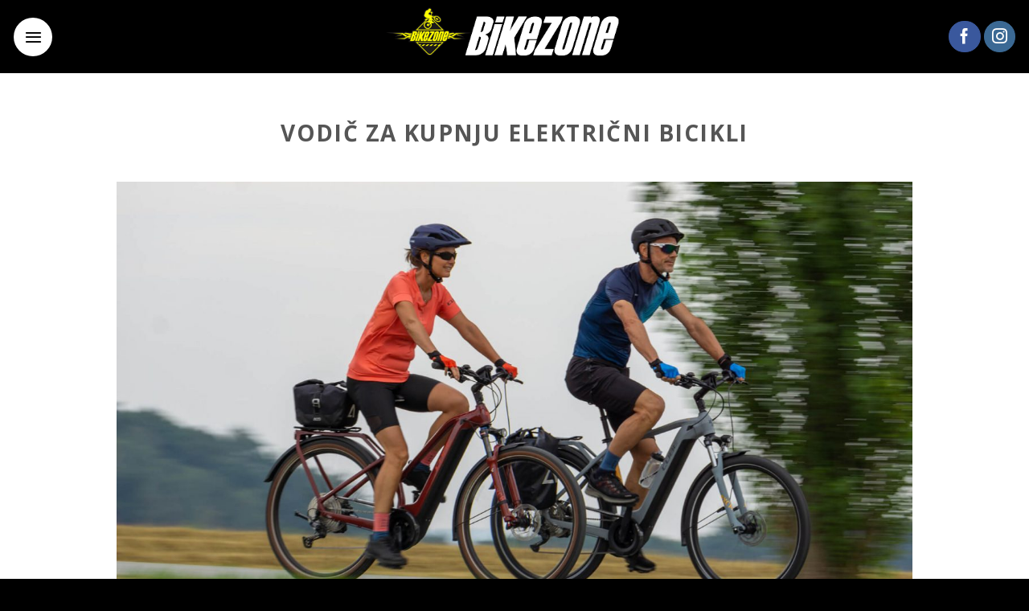

--- FILE ---
content_type: text/html; charset=UTF-8
request_url: https://bikezone.com.hr/vodic-elektricni-bicikli/
body_size: 76144
content:
<!DOCTYPE html>
<!--[if IE 9 ]> <html lang="en" class="ie9 loading-site no-js"> <![endif]-->
<!--[if IE 8 ]> <html lang="en" class="ie8 loading-site no-js"> <![endif]-->
<!--[if (gte IE 9)|!(IE)]><!--><html lang="en" class="loading-site no-js"> <!--<![endif]-->
<head>
	<meta charset="UTF-8" />
	<link rel="profile" href="http://gmpg.org/xfn/11" />
	<link rel="pingback" href="https://bikezone.com.hr/xmlrpc.php" />

	<script>(function(html){html.className = html.className.replace(/\bno-js\b/,'js')})(document.documentElement);</script>
<title>Vodič električni bicikli &#8211; BIKE ZONE &#8211; enjoy the ride</title>
<meta name='robots' content='max-image-preview:large' />
<meta name="viewport" content="width=device-width, initial-scale=1, maximum-scale=1" /><link rel='dns-prefetch' href='//fonts.googleapis.com' />
<link rel="alternate" type="application/rss+xml" title="BIKE ZONE - enjoy the ride &raquo; Feed" href="https://bikezone.com.hr/feed/" />
<link rel="alternate" title="oEmbed (JSON)" type="application/json+oembed" href="https://bikezone.com.hr/wp-json/oembed/1.0/embed?url=https%3A%2F%2Fbikezone.com.hr%2Fvodic-elektricni-bicikli%2F" />
<link rel="alternate" title="oEmbed (XML)" type="text/xml+oembed" href="https://bikezone.com.hr/wp-json/oembed/1.0/embed?url=https%3A%2F%2Fbikezone.com.hr%2Fvodic-elektricni-bicikli%2F&#038;format=xml" />
		<!-- This site uses the Google Analytics by MonsterInsights plugin v9.11.1 - Using Analytics tracking - https://www.monsterinsights.com/ -->
							<script src="//www.googletagmanager.com/gtag/js?id=G-HPNF5B8PVN"  data-cfasync="false" data-wpfc-render="false" type="text/javascript" async></script>
			<script data-cfasync="false" data-wpfc-render="false" type="text/javascript">
				var mi_version = '9.11.1';
				var mi_track_user = true;
				var mi_no_track_reason = '';
								var MonsterInsightsDefaultLocations = {"page_location":"https:\/\/bikezone.com.hr\/vodic-elektricni-bicikli\/"};
								if ( typeof MonsterInsightsPrivacyGuardFilter === 'function' ) {
					var MonsterInsightsLocations = (typeof MonsterInsightsExcludeQuery === 'object') ? MonsterInsightsPrivacyGuardFilter( MonsterInsightsExcludeQuery ) : MonsterInsightsPrivacyGuardFilter( MonsterInsightsDefaultLocations );
				} else {
					var MonsterInsightsLocations = (typeof MonsterInsightsExcludeQuery === 'object') ? MonsterInsightsExcludeQuery : MonsterInsightsDefaultLocations;
				}

								var disableStrs = [
										'ga-disable-G-HPNF5B8PVN',
									];

				/* Function to detect opted out users */
				function __gtagTrackerIsOptedOut() {
					for (var index = 0; index < disableStrs.length; index++) {
						if (document.cookie.indexOf(disableStrs[index] + '=true') > -1) {
							return true;
						}
					}

					return false;
				}

				/* Disable tracking if the opt-out cookie exists. */
				if (__gtagTrackerIsOptedOut()) {
					for (var index = 0; index < disableStrs.length; index++) {
						window[disableStrs[index]] = true;
					}
				}

				/* Opt-out function */
				function __gtagTrackerOptout() {
					for (var index = 0; index < disableStrs.length; index++) {
						document.cookie = disableStrs[index] + '=true; expires=Thu, 31 Dec 2099 23:59:59 UTC; path=/';
						window[disableStrs[index]] = true;
					}
				}

				if ('undefined' === typeof gaOptout) {
					function gaOptout() {
						__gtagTrackerOptout();
					}
				}
								window.dataLayer = window.dataLayer || [];

				window.MonsterInsightsDualTracker = {
					helpers: {},
					trackers: {},
				};
				if (mi_track_user) {
					function __gtagDataLayer() {
						dataLayer.push(arguments);
					}

					function __gtagTracker(type, name, parameters) {
						if (!parameters) {
							parameters = {};
						}

						if (parameters.send_to) {
							__gtagDataLayer.apply(null, arguments);
							return;
						}

						if (type === 'event') {
														parameters.send_to = monsterinsights_frontend.v4_id;
							var hookName = name;
							if (typeof parameters['event_category'] !== 'undefined') {
								hookName = parameters['event_category'] + ':' + name;
							}

							if (typeof MonsterInsightsDualTracker.trackers[hookName] !== 'undefined') {
								MonsterInsightsDualTracker.trackers[hookName](parameters);
							} else {
								__gtagDataLayer('event', name, parameters);
							}
							
						} else {
							__gtagDataLayer.apply(null, arguments);
						}
					}

					__gtagTracker('js', new Date());
					__gtagTracker('set', {
						'developer_id.dZGIzZG': true,
											});
					if ( MonsterInsightsLocations.page_location ) {
						__gtagTracker('set', MonsterInsightsLocations);
					}
										__gtagTracker('config', 'G-HPNF5B8PVN', {"forceSSL":"true","link_attribution":"true"} );
										window.gtag = __gtagTracker;										(function () {
						/* https://developers.google.com/analytics/devguides/collection/analyticsjs/ */
						/* ga and __gaTracker compatibility shim. */
						var noopfn = function () {
							return null;
						};
						var newtracker = function () {
							return new Tracker();
						};
						var Tracker = function () {
							return null;
						};
						var p = Tracker.prototype;
						p.get = noopfn;
						p.set = noopfn;
						p.send = function () {
							var args = Array.prototype.slice.call(arguments);
							args.unshift('send');
							__gaTracker.apply(null, args);
						};
						var __gaTracker = function () {
							var len = arguments.length;
							if (len === 0) {
								return;
							}
							var f = arguments[len - 1];
							if (typeof f !== 'object' || f === null || typeof f.hitCallback !== 'function') {
								if ('send' === arguments[0]) {
									var hitConverted, hitObject = false, action;
									if ('event' === arguments[1]) {
										if ('undefined' !== typeof arguments[3]) {
											hitObject = {
												'eventAction': arguments[3],
												'eventCategory': arguments[2],
												'eventLabel': arguments[4],
												'value': arguments[5] ? arguments[5] : 1,
											}
										}
									}
									if ('pageview' === arguments[1]) {
										if ('undefined' !== typeof arguments[2]) {
											hitObject = {
												'eventAction': 'page_view',
												'page_path': arguments[2],
											}
										}
									}
									if (typeof arguments[2] === 'object') {
										hitObject = arguments[2];
									}
									if (typeof arguments[5] === 'object') {
										Object.assign(hitObject, arguments[5]);
									}
									if ('undefined' !== typeof arguments[1].hitType) {
										hitObject = arguments[1];
										if ('pageview' === hitObject.hitType) {
											hitObject.eventAction = 'page_view';
										}
									}
									if (hitObject) {
										action = 'timing' === arguments[1].hitType ? 'timing_complete' : hitObject.eventAction;
										hitConverted = mapArgs(hitObject);
										__gtagTracker('event', action, hitConverted);
									}
								}
								return;
							}

							function mapArgs(args) {
								var arg, hit = {};
								var gaMap = {
									'eventCategory': 'event_category',
									'eventAction': 'event_action',
									'eventLabel': 'event_label',
									'eventValue': 'event_value',
									'nonInteraction': 'non_interaction',
									'timingCategory': 'event_category',
									'timingVar': 'name',
									'timingValue': 'value',
									'timingLabel': 'event_label',
									'page': 'page_path',
									'location': 'page_location',
									'title': 'page_title',
									'referrer' : 'page_referrer',
								};
								for (arg in args) {
																		if (!(!args.hasOwnProperty(arg) || !gaMap.hasOwnProperty(arg))) {
										hit[gaMap[arg]] = args[arg];
									} else {
										hit[arg] = args[arg];
									}
								}
								return hit;
							}

							try {
								f.hitCallback();
							} catch (ex) {
							}
						};
						__gaTracker.create = newtracker;
						__gaTracker.getByName = newtracker;
						__gaTracker.getAll = function () {
							return [];
						};
						__gaTracker.remove = noopfn;
						__gaTracker.loaded = true;
						window['__gaTracker'] = __gaTracker;
					})();
									} else {
										console.log("");
					(function () {
						function __gtagTracker() {
							return null;
						}

						window['__gtagTracker'] = __gtagTracker;
						window['gtag'] = __gtagTracker;
					})();
									}
			</script>
							<!-- / Google Analytics by MonsterInsights -->
		<style id='wp-img-auto-sizes-contain-inline-css' type='text/css'>
img:is([sizes=auto i],[sizes^="auto," i]){contain-intrinsic-size:3000px 1500px}
/*# sourceURL=wp-img-auto-sizes-contain-inline-css */
</style>
<style id='wp-emoji-styles-inline-css' type='text/css'>

	img.wp-smiley, img.emoji {
		display: inline !important;
		border: none !important;
		box-shadow: none !important;
		height: 1em !important;
		width: 1em !important;
		margin: 0 0.07em !important;
		vertical-align: -0.1em !important;
		background: none !important;
		padding: 0 !important;
	}
/*# sourceURL=wp-emoji-styles-inline-css */
</style>
<style id='wp-block-library-inline-css' type='text/css'>
:root{--wp-block-synced-color:#7a00df;--wp-block-synced-color--rgb:122,0,223;--wp-bound-block-color:var(--wp-block-synced-color);--wp-editor-canvas-background:#ddd;--wp-admin-theme-color:#007cba;--wp-admin-theme-color--rgb:0,124,186;--wp-admin-theme-color-darker-10:#006ba1;--wp-admin-theme-color-darker-10--rgb:0,107,160.5;--wp-admin-theme-color-darker-20:#005a87;--wp-admin-theme-color-darker-20--rgb:0,90,135;--wp-admin-border-width-focus:2px}@media (min-resolution:192dpi){:root{--wp-admin-border-width-focus:1.5px}}.wp-element-button{cursor:pointer}:root .has-very-light-gray-background-color{background-color:#eee}:root .has-very-dark-gray-background-color{background-color:#313131}:root .has-very-light-gray-color{color:#eee}:root .has-very-dark-gray-color{color:#313131}:root .has-vivid-green-cyan-to-vivid-cyan-blue-gradient-background{background:linear-gradient(135deg,#00d084,#0693e3)}:root .has-purple-crush-gradient-background{background:linear-gradient(135deg,#34e2e4,#4721fb 50%,#ab1dfe)}:root .has-hazy-dawn-gradient-background{background:linear-gradient(135deg,#faaca8,#dad0ec)}:root .has-subdued-olive-gradient-background{background:linear-gradient(135deg,#fafae1,#67a671)}:root .has-atomic-cream-gradient-background{background:linear-gradient(135deg,#fdd79a,#004a59)}:root .has-nightshade-gradient-background{background:linear-gradient(135deg,#330968,#31cdcf)}:root .has-midnight-gradient-background{background:linear-gradient(135deg,#020381,#2874fc)}:root{--wp--preset--font-size--normal:16px;--wp--preset--font-size--huge:42px}.has-regular-font-size{font-size:1em}.has-larger-font-size{font-size:2.625em}.has-normal-font-size{font-size:var(--wp--preset--font-size--normal)}.has-huge-font-size{font-size:var(--wp--preset--font-size--huge)}.has-text-align-center{text-align:center}.has-text-align-left{text-align:left}.has-text-align-right{text-align:right}.has-fit-text{white-space:nowrap!important}#end-resizable-editor-section{display:none}.aligncenter{clear:both}.items-justified-left{justify-content:flex-start}.items-justified-center{justify-content:center}.items-justified-right{justify-content:flex-end}.items-justified-space-between{justify-content:space-between}.screen-reader-text{border:0;clip-path:inset(50%);height:1px;margin:-1px;overflow:hidden;padding:0;position:absolute;width:1px;word-wrap:normal!important}.screen-reader-text:focus{background-color:#ddd;clip-path:none;color:#444;display:block;font-size:1em;height:auto;left:5px;line-height:normal;padding:15px 23px 14px;text-decoration:none;top:5px;width:auto;z-index:100000}html :where(.has-border-color){border-style:solid}html :where([style*=border-top-color]){border-top-style:solid}html :where([style*=border-right-color]){border-right-style:solid}html :where([style*=border-bottom-color]){border-bottom-style:solid}html :where([style*=border-left-color]){border-left-style:solid}html :where([style*=border-width]){border-style:solid}html :where([style*=border-top-width]){border-top-style:solid}html :where([style*=border-right-width]){border-right-style:solid}html :where([style*=border-bottom-width]){border-bottom-style:solid}html :where([style*=border-left-width]){border-left-style:solid}html :where(img[class*=wp-image-]){height:auto;max-width:100%}:where(figure){margin:0 0 1em}html :where(.is-position-sticky){--wp-admin--admin-bar--position-offset:var(--wp-admin--admin-bar--height,0px)}@media screen and (max-width:600px){html :where(.is-position-sticky){--wp-admin--admin-bar--position-offset:0px}}

/*# sourceURL=wp-block-library-inline-css */
</style><style id='global-styles-inline-css' type='text/css'>
:root{--wp--preset--aspect-ratio--square: 1;--wp--preset--aspect-ratio--4-3: 4/3;--wp--preset--aspect-ratio--3-4: 3/4;--wp--preset--aspect-ratio--3-2: 3/2;--wp--preset--aspect-ratio--2-3: 2/3;--wp--preset--aspect-ratio--16-9: 16/9;--wp--preset--aspect-ratio--9-16: 9/16;--wp--preset--color--black: #000000;--wp--preset--color--cyan-bluish-gray: #abb8c3;--wp--preset--color--white: #ffffff;--wp--preset--color--pale-pink: #f78da7;--wp--preset--color--vivid-red: #cf2e2e;--wp--preset--color--luminous-vivid-orange: #ff6900;--wp--preset--color--luminous-vivid-amber: #fcb900;--wp--preset--color--light-green-cyan: #7bdcb5;--wp--preset--color--vivid-green-cyan: #00d084;--wp--preset--color--pale-cyan-blue: #8ed1fc;--wp--preset--color--vivid-cyan-blue: #0693e3;--wp--preset--color--vivid-purple: #9b51e0;--wp--preset--gradient--vivid-cyan-blue-to-vivid-purple: linear-gradient(135deg,rgb(6,147,227) 0%,rgb(155,81,224) 100%);--wp--preset--gradient--light-green-cyan-to-vivid-green-cyan: linear-gradient(135deg,rgb(122,220,180) 0%,rgb(0,208,130) 100%);--wp--preset--gradient--luminous-vivid-amber-to-luminous-vivid-orange: linear-gradient(135deg,rgb(252,185,0) 0%,rgb(255,105,0) 100%);--wp--preset--gradient--luminous-vivid-orange-to-vivid-red: linear-gradient(135deg,rgb(255,105,0) 0%,rgb(207,46,46) 100%);--wp--preset--gradient--very-light-gray-to-cyan-bluish-gray: linear-gradient(135deg,rgb(238,238,238) 0%,rgb(169,184,195) 100%);--wp--preset--gradient--cool-to-warm-spectrum: linear-gradient(135deg,rgb(74,234,220) 0%,rgb(151,120,209) 20%,rgb(207,42,186) 40%,rgb(238,44,130) 60%,rgb(251,105,98) 80%,rgb(254,248,76) 100%);--wp--preset--gradient--blush-light-purple: linear-gradient(135deg,rgb(255,206,236) 0%,rgb(152,150,240) 100%);--wp--preset--gradient--blush-bordeaux: linear-gradient(135deg,rgb(254,205,165) 0%,rgb(254,45,45) 50%,rgb(107,0,62) 100%);--wp--preset--gradient--luminous-dusk: linear-gradient(135deg,rgb(255,203,112) 0%,rgb(199,81,192) 50%,rgb(65,88,208) 100%);--wp--preset--gradient--pale-ocean: linear-gradient(135deg,rgb(255,245,203) 0%,rgb(182,227,212) 50%,rgb(51,167,181) 100%);--wp--preset--gradient--electric-grass: linear-gradient(135deg,rgb(202,248,128) 0%,rgb(113,206,126) 100%);--wp--preset--gradient--midnight: linear-gradient(135deg,rgb(2,3,129) 0%,rgb(40,116,252) 100%);--wp--preset--font-size--small: 13px;--wp--preset--font-size--medium: 20px;--wp--preset--font-size--large: 36px;--wp--preset--font-size--x-large: 42px;--wp--preset--spacing--20: 0.44rem;--wp--preset--spacing--30: 0.67rem;--wp--preset--spacing--40: 1rem;--wp--preset--spacing--50: 1.5rem;--wp--preset--spacing--60: 2.25rem;--wp--preset--spacing--70: 3.38rem;--wp--preset--spacing--80: 5.06rem;--wp--preset--shadow--natural: 6px 6px 9px rgba(0, 0, 0, 0.2);--wp--preset--shadow--deep: 12px 12px 50px rgba(0, 0, 0, 0.4);--wp--preset--shadow--sharp: 6px 6px 0px rgba(0, 0, 0, 0.2);--wp--preset--shadow--outlined: 6px 6px 0px -3px rgb(255, 255, 255), 6px 6px rgb(0, 0, 0);--wp--preset--shadow--crisp: 6px 6px 0px rgb(0, 0, 0);}:where(.is-layout-flex){gap: 0.5em;}:where(.is-layout-grid){gap: 0.5em;}body .is-layout-flex{display: flex;}.is-layout-flex{flex-wrap: wrap;align-items: center;}.is-layout-flex > :is(*, div){margin: 0;}body .is-layout-grid{display: grid;}.is-layout-grid > :is(*, div){margin: 0;}:where(.wp-block-columns.is-layout-flex){gap: 2em;}:where(.wp-block-columns.is-layout-grid){gap: 2em;}:where(.wp-block-post-template.is-layout-flex){gap: 1.25em;}:where(.wp-block-post-template.is-layout-grid){gap: 1.25em;}.has-black-color{color: var(--wp--preset--color--black) !important;}.has-cyan-bluish-gray-color{color: var(--wp--preset--color--cyan-bluish-gray) !important;}.has-white-color{color: var(--wp--preset--color--white) !important;}.has-pale-pink-color{color: var(--wp--preset--color--pale-pink) !important;}.has-vivid-red-color{color: var(--wp--preset--color--vivid-red) !important;}.has-luminous-vivid-orange-color{color: var(--wp--preset--color--luminous-vivid-orange) !important;}.has-luminous-vivid-amber-color{color: var(--wp--preset--color--luminous-vivid-amber) !important;}.has-light-green-cyan-color{color: var(--wp--preset--color--light-green-cyan) !important;}.has-vivid-green-cyan-color{color: var(--wp--preset--color--vivid-green-cyan) !important;}.has-pale-cyan-blue-color{color: var(--wp--preset--color--pale-cyan-blue) !important;}.has-vivid-cyan-blue-color{color: var(--wp--preset--color--vivid-cyan-blue) !important;}.has-vivid-purple-color{color: var(--wp--preset--color--vivid-purple) !important;}.has-black-background-color{background-color: var(--wp--preset--color--black) !important;}.has-cyan-bluish-gray-background-color{background-color: var(--wp--preset--color--cyan-bluish-gray) !important;}.has-white-background-color{background-color: var(--wp--preset--color--white) !important;}.has-pale-pink-background-color{background-color: var(--wp--preset--color--pale-pink) !important;}.has-vivid-red-background-color{background-color: var(--wp--preset--color--vivid-red) !important;}.has-luminous-vivid-orange-background-color{background-color: var(--wp--preset--color--luminous-vivid-orange) !important;}.has-luminous-vivid-amber-background-color{background-color: var(--wp--preset--color--luminous-vivid-amber) !important;}.has-light-green-cyan-background-color{background-color: var(--wp--preset--color--light-green-cyan) !important;}.has-vivid-green-cyan-background-color{background-color: var(--wp--preset--color--vivid-green-cyan) !important;}.has-pale-cyan-blue-background-color{background-color: var(--wp--preset--color--pale-cyan-blue) !important;}.has-vivid-cyan-blue-background-color{background-color: var(--wp--preset--color--vivid-cyan-blue) !important;}.has-vivid-purple-background-color{background-color: var(--wp--preset--color--vivid-purple) !important;}.has-black-border-color{border-color: var(--wp--preset--color--black) !important;}.has-cyan-bluish-gray-border-color{border-color: var(--wp--preset--color--cyan-bluish-gray) !important;}.has-white-border-color{border-color: var(--wp--preset--color--white) !important;}.has-pale-pink-border-color{border-color: var(--wp--preset--color--pale-pink) !important;}.has-vivid-red-border-color{border-color: var(--wp--preset--color--vivid-red) !important;}.has-luminous-vivid-orange-border-color{border-color: var(--wp--preset--color--luminous-vivid-orange) !important;}.has-luminous-vivid-amber-border-color{border-color: var(--wp--preset--color--luminous-vivid-amber) !important;}.has-light-green-cyan-border-color{border-color: var(--wp--preset--color--light-green-cyan) !important;}.has-vivid-green-cyan-border-color{border-color: var(--wp--preset--color--vivid-green-cyan) !important;}.has-pale-cyan-blue-border-color{border-color: var(--wp--preset--color--pale-cyan-blue) !important;}.has-vivid-cyan-blue-border-color{border-color: var(--wp--preset--color--vivid-cyan-blue) !important;}.has-vivid-purple-border-color{border-color: var(--wp--preset--color--vivid-purple) !important;}.has-vivid-cyan-blue-to-vivid-purple-gradient-background{background: var(--wp--preset--gradient--vivid-cyan-blue-to-vivid-purple) !important;}.has-light-green-cyan-to-vivid-green-cyan-gradient-background{background: var(--wp--preset--gradient--light-green-cyan-to-vivid-green-cyan) !important;}.has-luminous-vivid-amber-to-luminous-vivid-orange-gradient-background{background: var(--wp--preset--gradient--luminous-vivid-amber-to-luminous-vivid-orange) !important;}.has-luminous-vivid-orange-to-vivid-red-gradient-background{background: var(--wp--preset--gradient--luminous-vivid-orange-to-vivid-red) !important;}.has-very-light-gray-to-cyan-bluish-gray-gradient-background{background: var(--wp--preset--gradient--very-light-gray-to-cyan-bluish-gray) !important;}.has-cool-to-warm-spectrum-gradient-background{background: var(--wp--preset--gradient--cool-to-warm-spectrum) !important;}.has-blush-light-purple-gradient-background{background: var(--wp--preset--gradient--blush-light-purple) !important;}.has-blush-bordeaux-gradient-background{background: var(--wp--preset--gradient--blush-bordeaux) !important;}.has-luminous-dusk-gradient-background{background: var(--wp--preset--gradient--luminous-dusk) !important;}.has-pale-ocean-gradient-background{background: var(--wp--preset--gradient--pale-ocean) !important;}.has-electric-grass-gradient-background{background: var(--wp--preset--gradient--electric-grass) !important;}.has-midnight-gradient-background{background: var(--wp--preset--gradient--midnight) !important;}.has-small-font-size{font-size: var(--wp--preset--font-size--small) !important;}.has-medium-font-size{font-size: var(--wp--preset--font-size--medium) !important;}.has-large-font-size{font-size: var(--wp--preset--font-size--large) !important;}.has-x-large-font-size{font-size: var(--wp--preset--font-size--x-large) !important;}
/*# sourceURL=global-styles-inline-css */
</style>

<style id='classic-theme-styles-inline-css' type='text/css'>
/*! This file is auto-generated */
.wp-block-button__link{color:#fff;background-color:#32373c;border-radius:9999px;box-shadow:none;text-decoration:none;padding:calc(.667em + 2px) calc(1.333em + 2px);font-size:1.125em}.wp-block-file__button{background:#32373c;color:#fff;text-decoration:none}
/*# sourceURL=/wp-includes/css/classic-themes.min.css */
</style>
<link rel='stylesheet' id='flatsome-icons-css' href='https://bikezone.com.hr/wp-content/themes/flatsome/assets/css/fl-icons.css?ver=3.12' type='text/css' media='all' />
<link rel='stylesheet' id='flatsome-main-css' href='https://bikezone.com.hr/wp-content/themes/flatsome/assets/css/flatsome.css?ver=3.13.3' type='text/css' media='all' />
<link rel='stylesheet' id='flatsome-style-css' href='https://bikezone.com.hr/wp-content/themes/flatsome/style.css?ver=3.13.3' type='text/css' media='all' />
<link rel='stylesheet' id='flatsome-googlefonts-css' href='//fonts.googleapis.com/css?family=Open+Sans%3Aregular%2C700%2Cregular%2C700%7CDancing+Script%3Aregular%2C400&#038;display=swap&#038;ver=3.9' type='text/css' media='all' />
<script type="text/javascript" src="https://bikezone.com.hr/wp-content/plugins/google-analytics-for-wordpress/assets/js/frontend-gtag.min.js?ver=9.11.1" id="monsterinsights-frontend-script-js" async="async" data-wp-strategy="async"></script>
<script data-cfasync="false" data-wpfc-render="false" type="text/javascript" id='monsterinsights-frontend-script-js-extra'>/* <![CDATA[ */
var monsterinsights_frontend = {"js_events_tracking":"true","download_extensions":"doc,pdf,ppt,zip,xls,docx,pptx,xlsx","inbound_paths":"[{\"path\":\"\\\/go\\\/\",\"label\":\"affiliate\"},{\"path\":\"\\\/recommend\\\/\",\"label\":\"affiliate\"}]","home_url":"https:\/\/bikezone.com.hr","hash_tracking":"false","v4_id":"G-HPNF5B8PVN"};/* ]]> */
</script>
<script type="text/javascript" src="https://bikezone.com.hr/wp-includes/js/jquery/jquery.min.js?ver=3.7.1" id="jquery-core-js"></script>
<script type="text/javascript" src="https://bikezone.com.hr/wp-includes/js/jquery/jquery-migrate.min.js?ver=3.4.1" id="jquery-migrate-js"></script>
<link rel="https://api.w.org/" href="https://bikezone.com.hr/wp-json/" /><link rel="alternate" title="JSON" type="application/json" href="https://bikezone.com.hr/wp-json/wp/v2/pages/5919" /><link rel="EditURI" type="application/rsd+xml" title="RSD" href="https://bikezone.com.hr/xmlrpc.php?rsd" />
<meta name="generator" content="WordPress 6.9" />
<link rel="canonical" href="https://bikezone.com.hr/vodic-elektricni-bicikli/" />
<link rel='shortlink' href='https://bikezone.com.hr/?p=5919' />
<style>.bg{opacity: 0; transition: opacity 1s; -webkit-transition: opacity 1s;} .bg-loaded{opacity: 1;}</style><!--[if IE]><link rel="stylesheet" type="text/css" href="https://bikezone.com.hr/wp-content/themes/flatsome/assets/css/ie-fallback.css"><script src="//cdnjs.cloudflare.com/ajax/libs/html5shiv/3.6.1/html5shiv.js"></script><script>var head = document.getElementsByTagName('head')[0],style = document.createElement('style');style.type = 'text/css';style.styleSheet.cssText = ':before,:after{content:none !important';head.appendChild(style);setTimeout(function(){head.removeChild(style);}, 0);</script><script src="https://bikezone.com.hr/wp-content/themes/flatsome/assets/libs/ie-flexibility.js"></script><![endif]--><link rel="icon" href="https://bikezone.com.hr/wp-content/uploads/2021/04/cropped-cropped-iko-32x32.png" sizes="32x32" />
<link rel="icon" href="https://bikezone.com.hr/wp-content/uploads/2021/04/cropped-cropped-iko-192x192.png" sizes="192x192" />
<link rel="apple-touch-icon" href="https://bikezone.com.hr/wp-content/uploads/2021/04/cropped-cropped-iko-180x180.png" />
<meta name="msapplication-TileImage" content="https://bikezone.com.hr/wp-content/uploads/2021/04/cropped-cropped-iko-270x270.png" />
<style id="custom-css" type="text/css">:root {--primary-color: #000000;}.header-main{height: 91px}#logo img{max-height: 91px}#logo{width:346px;}.header-bottom{min-height: 10px}.header-top{min-height: 20px}.transparent .header-main{height: 265px}.transparent #logo img{max-height: 265px}.has-transparent + .page-title:first-of-type,.has-transparent + #main > .page-title,.has-transparent + #main > div > .page-title,.has-transparent + #main .page-header-wrapper:first-of-type .page-title{padding-top: 265px;}.header.show-on-scroll,.stuck .header-main{height:125px!important}.stuck #logo img{max-height: 125px!important}.search-form{ width: 100%;}.header-bg-color, .header-wrapper {background-color: #000000}.header-bottom {background-color: #f1f1f1}.top-bar-nav > li > a{line-height: 25px }.header-main .nav > li > a{line-height: 26px }.stuck .header-main .nav > li > a{line-height: 46px }.header-bottom-nav > li > a{line-height: 16px }@media (max-width: 549px) {.header-main{height: 120px}#logo img{max-height: 120px}}.nav-dropdown{border-radius:3px}.nav-dropdown{font-size:100%}/* Color */.accordion-title.active, .has-icon-bg .icon .icon-inner,.logo a, .primary.is-underline, .primary.is-link, .badge-outline .badge-inner, .nav-outline > li.active> a,.nav-outline >li.active > a, .cart-icon strong,[data-color='primary'], .is-outline.primary{color: #000000;}/* Color !important */[data-text-color="primary"]{color: #000000!important;}/* Background Color */[data-text-bg="primary"]{background-color: #000000;}/* Background */.scroll-to-bullets a,.featured-title, .label-new.menu-item > a:after, .nav-pagination > li > .current,.nav-pagination > li > span:hover,.nav-pagination > li > a:hover,.has-hover:hover .badge-outline .badge-inner,button[type="submit"], .button.wc-forward:not(.checkout):not(.checkout-button), .button.submit-button, .button.primary:not(.is-outline),.featured-table .title,.is-outline:hover, .has-icon:hover .icon-label,.nav-dropdown-bold .nav-column li > a:hover, .nav-dropdown.nav-dropdown-bold > li > a:hover, .nav-dropdown-bold.dark .nav-column li > a:hover, .nav-dropdown.nav-dropdown-bold.dark > li > a:hover, .is-outline:hover, .tagcloud a:hover,.grid-tools a, input[type='submit']:not(.is-form), .box-badge:hover .box-text, input.button.alt,.nav-box > li > a:hover,.nav-box > li.active > a,.nav-pills > li.active > a ,.current-dropdown .cart-icon strong, .cart-icon:hover strong, .nav-line-bottom > li > a:before, .nav-line-grow > li > a:before, .nav-line > li > a:before,.banner, .header-top, .slider-nav-circle .flickity-prev-next-button:hover svg, .slider-nav-circle .flickity-prev-next-button:hover .arrow, .primary.is-outline:hover, .button.primary:not(.is-outline), input[type='submit'].primary, input[type='submit'].primary, input[type='reset'].button, input[type='button'].primary, .badge-inner{background-color: #000000;}/* Border */.nav-vertical.nav-tabs > li.active > a,.scroll-to-bullets a.active,.nav-pagination > li > .current,.nav-pagination > li > span:hover,.nav-pagination > li > a:hover,.has-hover:hover .badge-outline .badge-inner,.accordion-title.active,.featured-table,.is-outline:hover, .tagcloud a:hover,blockquote, .has-border, .cart-icon strong:after,.cart-icon strong,.blockUI:before, .processing:before,.loading-spin, .slider-nav-circle .flickity-prev-next-button:hover svg, .slider-nav-circle .flickity-prev-next-button:hover .arrow, .primary.is-outline:hover{border-color: #000000}.nav-tabs > li.active > a{border-top-color: #000000}.widget_shopping_cart_content .blockUI.blockOverlay:before { border-left-color: #000000 }.woocommerce-checkout-review-order .blockUI.blockOverlay:before { border-left-color: #000000 }/* Fill */.slider .flickity-prev-next-button:hover svg,.slider .flickity-prev-next-button:hover .arrow{fill: #000000;}/* Background Color */[data-icon-label]:after, .secondary.is-underline:hover,.secondary.is-outline:hover,.icon-label,.button.secondary:not(.is-outline),.button.alt:not(.is-outline), .badge-inner.on-sale, .button.checkout, .single_add_to_cart_button, .current .breadcrumb-step{ background-color:#ffff01; }[data-text-bg="secondary"]{background-color: #ffff01;}/* Color */.secondary.is-underline,.secondary.is-link, .secondary.is-outline,.stars a.active, .star-rating:before, .woocommerce-page .star-rating:before,.star-rating span:before, .color-secondary{color: #ffff01}/* Color !important */[data-text-color="secondary"]{color: #ffff01!important;}/* Border */.secondary.is-outline:hover{border-color:#ffff01}body{font-family:"Open Sans", sans-serif}body{font-weight: 0}.nav > li > a {font-family:"Open Sans", sans-serif;}.mobile-sidebar-levels-2 .nav > li > ul > li > a {font-family:"Open Sans", sans-serif;}.nav > li > a {font-weight: 700;}.mobile-sidebar-levels-2 .nav > li > ul > li > a {font-weight: 700;}h1,h2,h3,h4,h5,h6,.heading-font, .off-canvas-center .nav-sidebar.nav-vertical > li > a{font-family: "Open Sans", sans-serif;}h1,h2,h3,h4,h5,h6,.heading-font,.banner h1,.banner h2{font-weight: 700;}.alt-font{font-family: "Dancing Script", sans-serif;}.alt-font{font-weight: 400!important;}a{color: #0a0a0a;}a:hover{color: #ffff01;}.tagcloud a:hover{border-color: #ffff01;background-color: #ffff01;}.header-main .social-icons,.header-main .cart-icon strong,.header-main .menu-title,.header-main .header-button > .button.is-outline,.header-main .nav > li > a > i:not(.icon-angle-down){color: #000000!important;}.header-main .header-button > .button.is-outline,.header-main .cart-icon strong:after,.header-main .cart-icon strong{border-color: #000000!important;}.header-main .header-button > .button:not(.is-outline){background-color: #000000!important;}.header-main .current-dropdown .cart-icon strong,.header-main .header-button > .button:hover,.header-main .header-button > .button:hover i,.header-main .header-button > .button:hover span{color:#FFF!important;}.header-main .menu-title:hover,.header-main .social-icons a:hover,.header-main .header-button > .button.is-outline:hover,.header-main .nav > li > a:hover > i:not(.icon-angle-down){color: #777777!important;}.header-main .current-dropdown .cart-icon strong,.header-main .header-button > .button:hover{background-color: #777777!important;}.header-main .current-dropdown .cart-icon strong:after,.header-main .current-dropdown .cart-icon strong,.header-main .header-button > .button:hover{border-color: #777777!important;}.absolute-footer, html{background-color: #000000}.label-new.menu-item > a:after{content:"New";}.label-hot.menu-item > a:after{content:"Hot";}.label-sale.menu-item > a:after{content:"Sale";}.label-popular.menu-item > a:after{content:"Popular";}</style>		<style type="text/css" id="wp-custom-css">
			.is-small, .is-small.button {
    font-size

: 1.2em;
}



.html .social-icons {
    font-size: 1.2em;
}






/* ===== Flatsome Button Icon (Hamburger Menu) Styling ===== */

/* Change the circular background color */
.header-button .button.icon.circle {
  background-color: #fff !important; /* Circle background */
  border: none !important; /* Optional: remove border */
}

/* Change the hamburger icon color */
.header-button .button.icon.circle i,
.header-button .button.icon.circle svg {
  color: #000 !important; /* Icon color */
  fill: #ffffff !important;
}

/* Optional: Change colors on hover */
.header-button .button.icon.circle:hover {
  background-color: #ffff01 !important; /* Hover background color */
}

.header-button .button.icon.circle:hover i,
.header-button .button.icon.circle:hover svg {
  color: #000 !important; /* Hover icon color */
  fill: #ffffff !important;
}		</style>
		</head>

<body class="wp-singular page-template page-template-page-blank page-template-page-blank-php page page-id-5919 wp-theme-flatsome full-width lightbox nav-dropdown-has-arrow nav-dropdown-has-shadow nav-dropdown-has-border">


<a class="skip-link screen-reader-text" href="#main">Skip to content</a>

<div id="wrapper">

	
	<header id="header" class="header header-full-width has-sticky sticky-jump">
		<div class="header-wrapper">
			<div id="masthead" class="header-main show-logo-center nav-dark">
      <div class="header-inner flex-row container logo-center medium-logo-center" role="navigation">

          <!-- Logo -->
          <div id="logo" class="flex-col logo">
            <!-- Header logo -->
<a href="https://bikezone.com.hr/" title="BIKE ZONE &#8211; enjoy the ride - BIKE SHOP VINKOVCI HRVATSKA" rel="home">
    <img width="346" height="91" src="https://bikezone.com.hr/wp-content/uploads/2025/10/bikezone-white.png" class="header_logo header-logo" alt="BIKE ZONE &#8211; enjoy the ride"/><img  width="346" height="91" src="https://bikezone.com.hr/wp-content/uploads/2025/10/bikezone-white.png" class="header-logo-dark" alt="BIKE ZONE &#8211; enjoy the ride"/></a>
          </div>

          <!-- Mobile Left Elements -->
          <div class="flex-col show-for-medium flex-left">
            <ul class="mobile-nav nav nav-left ">
              <li class="nav-icon has-icon">
  <div class="header-button">		<a href="#" data-open="#main-menu" data-pos="left" data-bg="main-menu-overlay" data-color="dark" class="icon primary button circle is-small" aria-label="Menu" aria-controls="main-menu" aria-expanded="false">
		
		  <i class="icon-menu" ></i>
		  		</a>
	 </div> </li>            </ul>
          </div>

          <!-- Left Elements -->
          <div class="flex-col hide-for-medium flex-left
            ">
            <ul class="header-nav header-nav-main nav nav-left  nav-uppercase" >
              <li class="nav-icon has-icon">
  <div class="header-button">		<a href="#" data-open="#main-menu" data-pos="left" data-bg="main-menu-overlay" data-color="dark" class="icon primary button circle is-small" aria-label="Menu" aria-controls="main-menu" aria-expanded="false">
		
		  <i class="icon-menu" ></i>
		  		</a>
	 </div> </li>            </ul>
          </div>

          <!-- Right Elements -->
          <div class="flex-col hide-for-medium flex-right">
            <ul class="header-nav header-nav-main nav nav-right  nav-uppercase">
              <li class="html header-social-icons ml-0">
	<div class="social-icons follow-icons" ><a href="https://www.facebook.com/bikezone.vinkovci" target="_blank" data-label="Facebook"  rel="noopener noreferrer nofollow" class="icon primary button circle facebook tooltip" title="Follow on Facebook"><i class="icon-facebook" ></i></a><a href="https://www.facebook.com/bikezone.vinkovci" target="_blank" rel="noopener noreferrer nofollow" data-label="Instagram" class="icon primary button circle  instagram tooltip" title="Follow on Instagram"><i class="icon-instagram" ></i></a></div></li>            </ul>
          </div>

          <!-- Mobile Right Elements -->
          <div class="flex-col show-for-medium flex-right">
            <ul class="mobile-nav nav nav-right ">
              <li class="html header-social-icons ml-0">
	<div class="social-icons follow-icons" ><a href="https://www.facebook.com/bikezone.vinkovci" target="_blank" data-label="Facebook"  rel="noopener noreferrer nofollow" class="icon primary button circle facebook tooltip" title="Follow on Facebook"><i class="icon-facebook" ></i></a><a href="https://www.facebook.com/bikezone.vinkovci" target="_blank" rel="noopener noreferrer nofollow" data-label="Instagram" class="icon primary button circle  instagram tooltip" title="Follow on Instagram"><i class="icon-instagram" ></i></a></div></li>            </ul>
          </div>

      </div>
     
            <div class="container"><div class="top-divider full-width"></div></div>
      </div>
<div class="header-bg-container fill"><div class="header-bg-image fill"></div><div class="header-bg-color fill"></div></div>		</div>
	</header>

	
	<main id="main" class="">


<div id="content" role="main" class="content-area">

		
				<div id="gap-812041736" class="gap-element clearfix" style="display:block; height:auto;">
		
<style>
#gap-812041736 {
  padding-top: 58px;
}
</style>
	</div>
	
	<div id="text-139761102" class="text">
		
<h5 class="uppercase">VODIČ ZA KUPNJU ELEKTRIČNI BICIKLI</h5>
		
<style>
#text-139761102 {
  font-size: 1.75rem;
  text-align: center;
}
</style>
	</div>
	
	<section class="section" id="section_482816713">
		<div class="bg section-bg fill bg-fill  bg-loaded" >

			
			
			

		</div>

		<div class="section-content relative">
			
<div class="row"  id="row-1212941712">

	<div id="col-500579765" class="col small-12 large-12"  >
		<div class="col-inner"  >
			
			
	<div class="img has-hover x md-x lg-x y md-y lg-y" id="image_1474152173">
								<div class="img-inner dark" >
			<img fetchpriority="high" decoding="async" width="1020" height="574" src="https://bikezone.com.hr/wp-content/uploads/2021/05/cube-ebiike_6001a0897b342-1400x788.jpg" class="attachment-large size-large" alt="" srcset="https://bikezone.com.hr/wp-content/uploads/2021/05/cube-ebiike_6001a0897b342-1400x788.jpg 1400w, https://bikezone.com.hr/wp-content/uploads/2021/05/cube-ebiike_6001a0897b342-600x338.jpg 600w, https://bikezone.com.hr/wp-content/uploads/2021/05/cube-ebiike_6001a0897b342-711x400.jpg 711w, https://bikezone.com.hr/wp-content/uploads/2021/05/cube-ebiike_6001a0897b342-768x432.jpg 768w, https://bikezone.com.hr/wp-content/uploads/2021/05/cube-ebiike_6001a0897b342-1536x864.jpg 1536w, https://bikezone.com.hr/wp-content/uploads/2021/05/cube-ebiike_6001a0897b342.jpg 1920w" sizes="(max-width: 1020px) 100vw, 1020px" />						
					</div>
								
<style>
#image_1474152173 {
  width: 100%;
}
</style>
	</div>
	
<h2><strong>Što su električni bicikli?</strong></h2>
<p>To su bicikli koji snagu vozača upotpunjuju dodatnom snagom elektro-motora. Osnovna podjela je na dvije kategorije, prva-koja polako iščezava  iz više razloga-su potpuno elektrificirani bicikli i mogu se kretati bez pedaliranja; druga, dominantna je grupa PEDELECA, bicikala na kojima elektro pogon pomaže vozačevom pedaliranju olakšavajući tako kretanje. Ideja je rođena kako bi se onim osobama koje iz nekog razloga nisu u mogućnosti voziti bez dodatne fizičke pomoći omogućilo kretanje biciklom. Međutim, pokazalo se da je takvo rješenje ono koje je masovno prihvaćeno jer ubrzava, olakšava i proširuje opću upotrebu bicikla u svijetu i zauzima sve veće mjesto prevoznog sredstva u ekološki opterećenim okolnostima.</p>
<p>Relativno kratka povijest takvih bicikala pokazala je da opstaju oni koji imaju motore smještene centralno, a što su bolje prihvaćeni, to su sličniji po voznim osobinama biciklima bez motora. Tehnologija laganih motora i baterija je omogućila industriji da e-bicikli postanu djelom i rekreativne a ne samo gradske kategorije bicikala. Vodeći proizvođači bicikala, vođeni potrebama tržišta tako su osmislili do jučer nemoguće bicikle, pa pedelec tehnologiju možemo sresti na velikom broju brdskih bicikala u sportskoj konfiguraciji i sa full suspension okvirima. To znači da su strmi planinski usponi ili drugi tereni na koje niste išli biciklom jer su bili teško savladivi danas na dohvat ruke, baš kao i odlazak na posao u udaljenom kvartu.</p>
<p> </p>
<h4><strong>Kakav e-bicikl mi treba?</strong></h4>
<p>Pri odabiru modela e-bicikla, do odluke ćete stići na isti način kao i kod kupnje brdskog, gradskog ili trekking bicikla. Osnovno pitanje je namjena, pa kad se odredite u neko od funkcionalnih područja korištenja bicikla, sve je lakše. Pitanje izbora motora, iako se čini najvažnijim, zapravo je unaprijed riješeno: renomirani proizvođači sa kojima surađujemo, biraju motore prema tipu bicikla, tako da optimiziraju bicikl kao konačni proizvod.</p>
	<div class="img has-hover x md-x lg-x y md-y lg-y" id="image_1027228302">
								<div class="img-inner dark" >
			<img decoding="async" width="620" height="121" src="https://bikezone.com.hr/wp-content/uploads/2021/05/clipboard_588f464d82441.jpg" class="attachment-large size-large" alt="" srcset="https://bikezone.com.hr/wp-content/uploads/2021/05/clipboard_588f464d82441.jpg 620w, https://bikezone.com.hr/wp-content/uploads/2021/05/clipboard_588f464d82441-600x117.jpg 600w" sizes="(max-width: 620px) 100vw, 620px" />						
					</div>
								
<style>
#image_1027228302 {
  width: 100%;
}
</style>
	</div>
	
<p>Pedelec, ili e-bicikl nove generacije raspolaže još jednom osobinom koja ga izdvaja iznad bicikala bez motora. Radi se o upravljačkom računalu koje nudi do jučer neslućene osobine praćenja kretanja, praćenja osobina vozača u vožnji, snalaženja u prostoru posredstvom GPS sustava i mogućnosti komuniciranja putem pozivosti sa vašim mobitelom, kod naprednijih modela. Sve navedene podatke u pravilu možete koristiti i nakon vožnje eksportiranjem u vaše kućno računalo, a zatim ih koristiti kao bilježenje kretanja, napretka u kondiciji i snazi, pa sve do objava prijeđenih puteva na portalima koji razmjenjuju zanimljive itinerere i tako proširuju biciklističku rekreaciju dajući vam mogućnost okupljanja u nove grupe i skupne vožnje. </p>
<p>Ostaje pitanje izbora baterije koje ponekad može imati značaj, iako se i o tome vrlo pomno brinu proizvođači. Na kraju, kao dio europskog, naše je tržište usvojilo propise i standarde o pedelec biciklima.</p>
<p><strong>Gradski modeli e-bicikla </strong></p>
<p>Namjena gradskog bicikla je prijevoz vozača i njegovih stvari u prometnim uvjetima. Obzirom da imaju snažne motore, ti bicikli u pravilu ne pate od potrebe za lakoćom pa to otvara mogućnosti za solidnijom opremom koja je teža i stoga manje prihvatljiva na običnim biciklima. Nosači tereta, nogari ili osvjetljenje sa dinamo –glavčinom zato su standard koji u prometu olakšava život i podiže razinu sigurnosti.</p>
	<div class="img has-hover x md-x lg-x y md-y lg-y" id="image_1075936220">
								<div class="img-inner dark" >
			<img decoding="async" width="620" height="373" src="https://bikezone.com.hr/wp-content/uploads/2021/05/cube-touring-hybrid-400-grey-n-red-2016-keindl-spo_588f46efb6db9.jpg" class="attachment-large size-large" alt="" srcset="https://bikezone.com.hr/wp-content/uploads/2021/05/cube-touring-hybrid-400-grey-n-red-2016-keindl-spo_588f46efb6db9.jpg 620w, https://bikezone.com.hr/wp-content/uploads/2021/05/cube-touring-hybrid-400-grey-n-red-2016-keindl-spo_588f46efb6db9-600x361.jpg 600w" sizes="(max-width: 620px) 100vw, 620px" />						
					</div>
								
<style>
#image_1075936220 {
  width: 100%;
}
</style>
	</div>
	
<p>Ostale komponente u pravilu su usklađene sa visokom razinom voznih osobina, pa su kočnice hidrauličke, mjenjači često sofisticirani sa internim mahanizmom, a ako je mjenjač vanjski, onda je visoko rangiran na ljestvici vrijednosti i pouzdanosti.</p>
<h4><strong>Rekreativni i sportski modeli</strong></h4>
<p><strong>Hardtail</strong></p>
<p>Većina modela u rekreativnoj namjeni su hardtail (HT) konstrukcije, dakle, sa krutom stražnjom vilicom i suspenzijskom prednjom. Skepsa oko težine i opterećenja motorom i baterijom raspline se onog trenutka kada sjednete na neki od brdskih e-bicikala na terenu. Imate li namjeru ili želju obilaziti veća područja premrežena stazama i brdskim putevima, uz e-mtb  to ćete i moći. Određivanje veličine i odabir konkretnog modela trebao bi biti vođen istim razmišljanjima kao i za brdski HT, uz saznanje da će odvožene udaljenosti biti više nego dvostruke i to na terenima koje ste zbog kondicione ili fizičke nespremnosti izbjegavali.</p>
	<div class="img has-hover x md-x lg-x y md-y lg-y" id="image_2105564148">
								<div class="img-inner dark" >
			<img loading="lazy" decoding="async" width="620" height="353" src="https://bikezone.com.hr/wp-content/uploads/2021/05/cube-reaction-hybrid-hpa-pro-400-greynflashred-201_588f4771bb454.jpg" class="attachment-large size-large" alt="" srcset="https://bikezone.com.hr/wp-content/uploads/2021/05/cube-reaction-hybrid-hpa-pro-400-greynflashred-201_588f4771bb454.jpg 620w, https://bikezone.com.hr/wp-content/uploads/2021/05/cube-reaction-hybrid-hpa-pro-400-greynflashred-201_588f4771bb454-600x342.jpg 600w" sizes="auto, (max-width: 620px) 100vw, 620px" />						
					</div>
								
<style>
#image_2105564148 {
  width: 100%;
}
</style>
	</div>
	
<p>Okviri za brdske modele e-bicikala u ogromnoj većini su aluminjski jer su vozna svojstva i trajnost alu okvira novim tehnologijama obrade dotjerana do savršenstva. Ponuda postoji i sa modelima na karbonskoj osnovi, ali vrijednost tih primjeraka može biti opravdana samo najvišim zahtjevima i željom za posjedovanjem apsolutnih vrhunaca u proizvodnji bicikala.</p>
<p><strong>Full suspension</strong></p>
<p>Mnogo je ljubitelja adrenalinskog brdskog biciklizma najčešće zakinuto na svojoj glavnoj rekreaciji jer AM (all montain) bicikle treba najprije popeti na početak neke duge i atraktivne staze koja je njihova sreća. Često udaljene od naselja, locirane u sredini neke planine ili brdovitog područja, one tako mnogima postaju nedostupne. Ako ste se prepoznali kao protagonist ove tvrdnje, onda je nabava FS brdskog bicikla vaš spas. Kako je po svojoj prirodi takva rekreacija cjelodnevna, pri odluci o izboru modela pazite da kupite model koji će nakon dana vožnje imati struje da se uz pomoć motora dovezete i  do kuće. Za to trebate bateriju kapaciteta 400 ili 500 Wh, što je dovoljno za gotovo 100 km vožnje.</p>
	<div class="img has-hover x md-x lg-x y md-y lg-y" id="image_1846422432">
								<div class="img-inner dark" >
			<img loading="lazy" decoding="async" width="620" height="356" src="https://bikezone.com.hr/wp-content/uploads/2021/05/cube-stereo-hybrid-160-hpa-action-team-500-275-201_588f481823646.jpg" class="attachment-large size-large" alt="" srcset="https://bikezone.com.hr/wp-content/uploads/2021/05/cube-stereo-hybrid-160-hpa-action-team-500-275-201_588f481823646.jpg 620w, https://bikezone.com.hr/wp-content/uploads/2021/05/cube-stereo-hybrid-160-hpa-action-team-500-275-201_588f481823646-600x345.jpg 600w" sizes="auto, (max-width: 620px) 100vw, 620px" />						
					</div>
								
<style>
#image_1846422432 {
  width: 100%;
}
</style>
	</div>
	
<p>Prema već unaprijed stečenom iskustvu ili na osnovi tjelesnih predispozicija trebate se odlučiti za platformu na bazi veličine kotača i hoda vilica. Pokretljivost i bolje snalaženje na tehnički zahtjevnijim terenima dobiti ćete na verzijama manjih kotača (27,5“), a brže, prostranije i udobnije vožnje doživjeti ćete na 29-kama. Hodovi suspenzija potrebni za AM vožnje kreću se između 120 i 140 mm, a izbor se uglavnom zasniva na procjeni terena i količini tehničkih strmina i zabave koju priželjkujete.</p>
<p>Nećemo pretjerati ako veličinu 27,5+ u pedelec varijanti nazovemo avangardom brdskog biciklizma. Stil vožnje i ponašanje na terenu isto je kao sa klasičnim FS 27,5+ modelom, ali pogodnosti motora pretvaraju taj bicikl u svemoguće vozilo za teren. Nema nit jedne opaske koju bismo naveli, ili niti jedne ograde koja stoji između nekoga tko želi taj bicikl i kupnje.</p>
<p><strong>Trekking modeli e-bicikala</strong></p>
<p>Izletnički bicikli u električnoj varijanti omogućiti će vam da provedete dan na udaljenoj destinaciji.</p>
	<div class="img has-hover x md-x lg-x y md-y lg-y" id="image_527782199">
								<div class="img-inner dark" >
			<img loading="lazy" decoding="async" width="620" height="379" src="https://bikezone.com.hr/wp-content/uploads/2021/05/cube-cross-hybrid-race.jpg" class="attachment-large size-large" alt="" srcset="https://bikezone.com.hr/wp-content/uploads/2021/05/cube-cross-hybrid-race.jpg 620w, https://bikezone.com.hr/wp-content/uploads/2021/05/cube-cross-hybrid-race-600x367.jpg 600w" sizes="auto, (max-width: 620px) 100vw, 620px" />						
					</div>
								
<style>
#image_527782199 {
  width: 100%;
}
</style>
	</div>
	
<p>Odabir treba biti vođen odgovorima na pitanja o izboru veličine i oblika okvira; izboru sustava stražnjeg mjenjača; izboru kapaciteta baterije i izboru kočnica.</p>
<p><strong>Okviri</strong></p>
<p>Okviri u ponudi e-modela imaju tri forme, od kojih su dvije sa okvirima koji se kolokvijalno pripisuju ženskoj upotrebi. Ako planirate kupiti e-bike za obiteljsku upotrebu, kad-tko-treba, onda je preporuka za easy entry dizajn. Ime mu sve govori, a pogotovo je zahvalan imate li u obitelji i starijh članova. Ti su okviri niski i ergonomski optimalni, ali nisu predviđeni za krajnja opterećenja.</p>
	<div class="img has-hover x md-x lg-x y md-y lg-y" id="image_150791443">
								<div class="img-inner dark" >
			<img loading="lazy" decoding="async" width="620" height="125" src="https://bikezone.com.hr/wp-content/uploads/2021/05/clipboard2.jpg" class="attachment-large size-large" alt="" srcset="https://bikezone.com.hr/wp-content/uploads/2021/05/clipboard2.jpg 620w, https://bikezone.com.hr/wp-content/uploads/2021/05/clipboard2-600x121.jpg 600w" sizes="auto, (max-width: 620px) 100vw, 620px" />						
					</div>
								
<style>
#image_150791443 {
  width: 100%;
}
</style>
	</div>
	
<p>Kanite li ići biciklom na zaista dugo putovanje, što bi trebao biti put od mjesec dana po mješanim podlogama (asfalt, bijela cesta, zemlja i slično) preporučili bismo vam ipak okvire sa spuštenom cijevi za žene, i klasični muški okvir za muškarce. Takav izbor podrazumijeva opterećenje bicikla koje je dvostruko veće od normalnoga, i bilo bi ga pogrešno shvatiti  kao ograničenje za normalnu čvrstoću easy entry okvira.</p>
<p>Pedelec modeli u trekking obliku imaju bateriju smještenu na stražnjem nosaču upravo zbog različitih okvira. To znači da je taj nosač izvrsna konstrukcija za bisage koje su svakako preporuka za izletničke vožnje.</p>
<p>Okviri od aluminijskih cijevi su optimalan izbor zbog povoljnih voznih osobina, trajnosti i robusnosti.</p>
<p><strong>Izbor mjenjača</strong></p>
<p>Izbor sustava mjenjača trebalo bi donijeti na procjeni trasa na kojima će bicikl živjeti. Za ravnije terene i vožnju po uređenim putevima preporuka je za interne mjenjače sa 7, 8 ili više brzina što je svakako dovoljno za sve cestovne uspone (uz motor) i bez obzira na opterećenje prtljagom. Naprednija i skuplja varijanta internog mjenjača u stražnjoj glavčini ima znatno širi prijenosni opseg pa je takav model čak nadmoćan u terenskim mogućnostima u usporedbi sa vanjskim mjenjačima.</p>
	<div class="img has-hover x md-x lg-x y md-y lg-y" id="image_557862557">
								<div class="img-inner dark" >
			<img loading="lazy" decoding="async" width="620" height="285" src="https://bikezone.com.hr/wp-content/uploads/2021/05/clipboard3.jpg" class="attachment-large size-large" alt="" srcset="https://bikezone.com.hr/wp-content/uploads/2021/05/clipboard3.jpg 620w, https://bikezone.com.hr/wp-content/uploads/2021/05/clipboard3-600x276.jpg 600w" sizes="auto, (max-width: 620px) 100vw, 620px" />						
					</div>
								
<style>
#image_557862557 {
  width: 100%;
}
</style>
	</div>
	
<p>U kontekstu trekkinga, jedina prednost vanjskih mjenjača je slučaj bušenja stražnje gume. Gotovo uvijek je takav defekt jednostavnije i brže riješiti  ako je glavčina bez mjenjača u sebi i nema spoj sa kablovima ručice mjenjača, a ponekad i kočnice.</p>
<p><strong>Baterije</strong></p>
<p>Imate li na umu vožnje od stotinjak kilometara, preporuka je za izbor modela sa baterijom kapaciteta 500 Wh, a kraće vožnje podmiriti će i ona od 400 Wh. Idete li na put, punjač će morati sa vama&#8230;</p>
<p><strong>Kočnice</strong></p>
<p>Trekking bicikli često nose neke terete koji u određenim trenucima, npr. pri dužim spustevima, kada je potreba za kontrolom brzine itekako bitna, opterećuju kočnice i otežavaju kontrolu brzine. Ako su takve vožnje na vidiku, preporuka je za izbor bicikla sa disk kočnicama, i to svakako hidrauličkim.  To je pogotovo važno u slučaju kiše kada kočnice koje koče na obručima imaju dva lošija momenta: odgoda djelovanja i ubrzano trošenje gumica kočnica. Ako niste pobornik disk kočnica svakako prepručamo hidrauličke kočnice zbog ogromne snage kočenja uz lagane pritiske na ručice.</p>
		</div>
			</div>

	

<style>
#row-1212941712 > .col > .col-inner {
  padding: 30px 30px 0px 30px;
}
</style>
</div>
		</div>

		
<style>
#section_482816713 {
  padding-top: 0px;
  padding-bottom: 0px;
}
</style>
	</section>
	
<div class="is-divider divider clearfix" style="margin-top:0px;margin-bottom:0px;max-width:100%;height:1px;"></div>

	<section class="section" id="section_54101290">
		<div class="bg section-bg fill bg-fill  bg-loaded" >

			
			
			

		</div>

		<div class="section-content relative">
			

	<div id="gap-772765629" class="gap-element clearfix" style="display:block; height:auto;">
		
<style>
#gap-772765629 {
  padding-top: 20px;
}
</style>
	</div>
	

<div class="row"  id="row-310943531">


	<div id="col-28729938" class="col medium-6 small-12 large-3 medium-col-first"  >
		<div class="col-inner"  >
			
			

<h5>Bikezone</h5>
<p><span style="font-size: 90%;">Enjoy the ride. Za sve nedoumice i upite pri kupnji bicikla, nam se javite ili nas posjetite.</span></p>

		</div>
		
<style>
#col-28729938 > .col-inner {
  padding: 0px 0px 0px 53px;
}
</style>
	</div>

	

	<div id="col-800324290" class="col medium-12 small-12 large-5"  >
		<div class="col-inner"  >
			
			

<div class="row row-small"  id="row-1142596270">


	<div id="col-1412974224" class="col medium-6 small-12 large-6"  >
		<div class="col-inner"  >
			
			

<ul>
<li class="bullet-arrow"><span style="font-size: 90%;"><a href="/vodic-brdski-bicikli/">Brdski</a></span></li>
<li class="bullet-arrow"><span style="font-size: 90%;"><a href="/vodic-cestovni-bicikli/">Cestovni</a></span></li>
<li class="bullet-arrow"><span style="font-size: 90%;"><a href="/vodic-cyclo-cross-bicikli/">Cyclo cross</a></span></li>
</ul>

		</div>
		
<style>
#col-1412974224 > .col-inner {
  margin: 0px 0px 0px 40px;
}
</style>
	</div>

	

	<div id="col-2147395817" class="col medium-6 small-12 large-6"  >
		<div class="col-inner"  >
			
			

<ul>
<li class="bullet-arrow"><span style="font-size: 90%;"><a href="/vodic-djecji-bicikli/">Dječji</a></span></li>
<li class="bullet-arrow"><span style="font-size: 90%;"><a href="/vodic-elektricni-bicikli/">Električni</a></span></li>
<li class="bullet-arrow"><span style="font-size: 90%;"><a href="/vodic-gradski-bicikli/">Gradski</a></span></li>
</ul>

		</div>
		
<style>
#col-2147395817 > .col-inner {
  padding: 0px 0px 0px 39px;
}
</style>
	</div>

	

</div>

		</div>
			</div>

	

	<div id="col-890182372" class="col medium-6 small-12 large-4 medium-col-first"  >
		<div class="col-inner"  >
			
			

<ul>
<li class="bullet-arrow"><span style="font-size: 90%;"><a href="/vodic-trekking-bicikli/">Trekking</a></span></li>
<li class="bullet-arrow"><span style="font-size: 90%;"><a href="/vodic-triathlon-bicikli/">Triathlon</a></span></li>
<li class="bullet-arrow"><span style="font-size: 90%;"><a href="/vodic-sklopivi-bicikli/">Sklopivi</a></span></li>
</ul>

		</div>
		
<style>
#col-890182372 > .col-inner {
  padding: 0px 0px 0px 50px;
}
</style>
	</div>

	

</div>

		</div>

		
<style>
#section_54101290 {
  padding-top: 0px;
  padding-bottom: 0px;
}
</style>
	</section>
	
	<section class="section" id="section_911443342">
		<div class="bg section-bg fill bg-fill  bg-loaded" >

			
			
			

		</div>

		<div class="section-content relative">
			

	<div id="gap-1983217554" class="gap-element clearfix" style="display:block; height:auto;">
		
<style>
#gap-1983217554 {
  padding-top: 30px;
}
</style>
	</div>
	

<div class="row align-bottom" style="max-width:1200px" id="row-85094248">


	<div id="col-1329043649" class="col medium-12 small-12 large-6"  >
		<div class="col-inner"  >
			
			

	<div id="text-77572441" class="text">
		

<h6>Imate pitanja? </h6>
		
<style>
#text-77572441 {
  font-size: 1.1rem;
  text-align: left;
}
</style>
	</div>
	
	<div id="text-3720102482" class="text">
		

<h2>Nazovite / pošaljite mail</h>
		
<style>
#text-3720102482 {
  font-size: 2rem;
}
@media (min-width:550px) {
  #text-3720102482 {
    font-size: 1.5rem;
  }
}
</style>
	</div>
	

		</div>
			</div>

	

	<div id="col-1323685175" class="col medium-12 small-12 large-6"  >
		<div class="col-inner"  >
			
			

<a class="button black expand"  style="padding:5px 0px 5px 0px;">
    <span>info@bikezone.hr</span>
  </a>



		</div>
		
<style>
#col-1323685175 > .col-inner {
  padding: 0px 0px 0px 0;
  margin: -0 0px 0px 0px;
}
@media (min-width:850px) {
  #col-1323685175 > .col-inner {
    padding: 0px 0px 0px 30px;
    margin: -70px 0px 0px 0px;
  }
}
</style>
	</div>

	

</div>

		</div>

		
<style>
#section_911443342 {
  padding-top: 30px;
  padding-bottom: 30px;
  background-color: rgb(255, 255, 1);
}
</style>
	</section>
	
	<section class="section dark" id="section_925058787">
		<div class="bg section-bg fill bg-fill  bg-loaded" >

			
			
			

		</div>

		<div class="section-content relative">
			

	<div id="gap-1414433240" class="gap-element clearfix" style="display:block; height:auto;">
		
<style>
#gap-1414433240 {
  padding-top: 30px;
}
</style>
	</div>
	

<div class="row"  id="row-157215926">


	<div id="col-1583246026" class="col medium-12 small-12 large-4"  >
		<div class="col-inner"  >
			
			

	<div class="img has-hover x md-x lg-x y md-y lg-y" id="image_1575797336">
								<div class="img-inner dark" >
			<img loading="lazy" decoding="async" width="263" height="67" src="https://bikezone.com.hr/wp-content/uploads/2021/02/bz.png" class="attachment-large size-large" alt="" />						
					</div>
								
<style>
#image_1575797336 {
  width: 60%;
}
@media (min-width:550px) {
  #image_1575797336 {
    width: 30%;
  }
}
@media (min-width:850px) {
  #image_1575797336 {
    width: 60%;
  }
}
</style>
	</div>
	

	<div id="gap-1151997007" class="gap-element clearfix" style="display:block; height:auto;">
		
<style>
#gap-1151997007 {
  padding-top: 10px;
}
</style>
	</div>
	

<p>J. Dalmatinca 19, Vinkovci<br />32100  HR</p>
<a href="tel:+38532306060" target="_self" class="button white is-link is-small"  >
  <i class="icon-phone" ></i>  <span>Tel/fax</span>
  </a>


<a href="mailto:info@bikezone.hr" target="_self" class="button white is-link is-small"  >
  <i class="icon-envelop" ></i>  <span>E-mail</span>
  </a>



		</div>
			</div>

	

	<div id="col-1717050240" class="col medium-12 small-12 large-8"  >
		<div class="col-inner"  >
			
			

<div class="row row-small"  id="row-765765033">


	<div id="col-1836131956" class="col medium-4 small-12 large-4"  >
		<div class="col-inner"  >
			
			

<h4>Ostali info</h4>
<ul>
<li class="bullet-arrow"><span style="font-size: 90%;"><a href="/naslovna/">Naslovna</a></span></li>
<li class="bullet-arrow"><span style="font-size: 90%;"><a href="https://bikezone.com.hr/uvjeti-kupnje/">Uvjeti kupnje</a></span></li>
<li class="bullet-arrow"><span style="font-size: 90%;"><a href="https://bikezone.com.hr/opci-uvjeti-poslovanja/">Opći uvjeti poslovanja</a></span></li>
</ul>

		</div>
			</div>

	

	<div id="col-566132342" class="col medium-4 small-12 large-4"  >
		<div class="col-inner"  >
			
			

<h4>Usluge</h4>
<ul>
<li class="bullet-arrow"><span style="font-size: 90%;"><a href="/placanje/">Plaćanja</a></span></li>
<li class="bullet-arrow"><span style="font-size: 90%;"><a href="/dostava/">Dostava</a></span></li>
<li class="bullet-arrow"><span style="font-size: 90%;"><a href="/povrat-robe/">Povrat robe</a></span></li>
</ul>

		</div>
			</div>

	

	<div id="col-386114261" class="col medium-4 small-12 large-4"  >
		<div class="col-inner"  >
			
			

<h4>Kontakt</h4>
<ul>
<li class="bullet-arrow"><span style="font-size: 90%;"><a href="/tim/">Tim</a></span></li>
<li class="bullet-arrow"><span style="font-size: 90%;"><a href="/cjenici/">Cjenici</a></span></li>
<li class="bullet-arrow"><span style="font-size: 90%;"><a href="/usluge/">Usluge</a></span></li>
</ul>

		</div>
			</div>

	

</div>

		</div>
			</div>

	

</div>
<div class="row"  id="row-746990979">


	<div id="col-785781985" class="col small-12 large-12"  >
		<div class="col-inner"  >
			
			

<div class="is-divider divider clearfix" style="max-width:100%;height:2px;background-color:rgb(255, 255, 255);"></div>


		</div>
		
<style>
#col-785781985 > .col-inner {
  margin: -30px 0px -30px 0px;
}
</style>
	</div>

	

</div>
<div class="row hide-for-small"  id="row-1799543891">


	<div id="col-208580817" class="col medium-4 small-12 large-4"  >
		<div class="col-inner text-left"  >
			
			

<p>© 2004 - 2026 Bike zone VK, HR</p>

		</div>
			</div>

	

	<div id="col-515643171" class="col medium-4 small-12 large-4"  >
		<div class="col-inner"  >
			
			

<p><a href="https://www.facebook.com/bikezone.vinkovci"><img loading="lazy" decoding="async" src="https://bikezone.com.hr/wp-content/uploads/2021/02/facebook-1.png" alt="" width="100" height="24" class="aligncenter size-full wp-image-5994" /></a></p>

		</div>
			</div>

	

	<div id="col-442507139" class="col medium-4 small-12 large-4"  >
		<div class="col-inner text-right"  >
			
			

<a href="/politika-kolacica/" target="_self" class="button white is-link is-small"  >
    <span>Kolačiči</span>
  </a>



		</div>
			</div>

	

</div>

		</div>

		
<style>
#section_925058787 {
  padding-top: 30px;
  padding-bottom: 30px;
  background-color: rgb(0,0,0);
}
@media (min-width:550px) {
  #section_925058787 {
    padding-top: 0px;
    padding-bottom: 0px;
  }
}
</style>
	</section>
	
		
				
</div>



</main>

<footer id="footer" class="footer-wrapper">

	
<!-- FOOTER 1 -->

<!-- FOOTER 2 -->



<div class="absolute-footer dark medium-text-center small-text-center">
  <div class="container clearfix">

    
    <div class="footer-primary pull-left">
            <div class="copyright-footer">
              </div>
          </div>
  </div>
</div>
</footer>

</div>

<div id="main-menu" class="mobile-sidebar no-scrollbar mfp-hide">
	<div class="sidebar-menu no-scrollbar ">
		<ul class="nav nav-sidebar nav-vertical nav-uppercase">
			<li id="menu-item-5651" class="menu-item menu-item-type-custom menu-item-object-custom menu-item-home menu-item-5651"><a href="https://bikezone.com.hr/">Naslovna</a></li>
<li id="menu-item-6098" class="menu-item menu-item-type-custom menu-item-object-custom menu-item-6098"><a href="/novosti/">Novosti / Akcije</a></li>
<li id="menu-item-8226" class="menu-item menu-item-type-custom menu-item-object-custom menu-item-has-children menu-item-8226"><a href="#">Info</a>
<ul class="sub-menu nav-sidebar-ul children">
	<li id="menu-item-5991" class="menu-item menu-item-type-post_type menu-item-object-page menu-item-has-children menu-item-5991"><a href="https://bikezone.com.hr/ponuda/">Ponuda</a>
	<ul class="sub-menu nav-sidebar-ul">
		<li id="menu-item-7302" class="menu-item menu-item-type-post_type menu-item-object-page menu-item-7302"><a href="https://bikezone.com.hr/ponuda/">Zastupamo</a></li>
		<li id="menu-item-5656" class="menu-item menu-item-type-custom menu-item-object-custom menu-item-5656"><a href="/usluge/">Usluge</a></li>
		<li id="menu-item-7303" class="menu-item menu-item-type-post_type menu-item-object-page menu-item-7303"><a href="https://bikezone.com.hr/servis/">Servis</a></li>
		<li id="menu-item-7510" class="menu-item menu-item-type-custom menu-item-object-custom menu-item-7510"><a href="https://bikezone.com.hr/djecji-bicikli-za-2023/">Dječji bicikli</a></li>
		<li id="menu-item-10210" class="menu-item menu-item-type-post_type menu-item-object-page menu-item-10210"><a href="https://bikezone.com.hr/dijelovi-za-bicikle-po-povoljnim-cijenama/">Dijelovi za bicikle</a></li>
	</ul>
</li>
	<li id="menu-item-5655" class="menu-item menu-item-type-custom menu-item-object-custom menu-item-has-children menu-item-5655"><a href="/vodic-za-kupnju/">Vodič</a>
	<ul class="sub-menu nav-sidebar-ul">
		<li id="menu-item-6045" class="menu-item menu-item-type-custom menu-item-object-custom menu-item-6045"><a href="/vodic-za-kupnju/">Vodič za kupnju</a></li>
		<li id="menu-item-6046" class="menu-item menu-item-type-custom menu-item-object-custom menu-item-6046"><a href="/velicina-okvira/">Veličina okvira</a></li>
		<li id="menu-item-6047" class="menu-item menu-item-type-custom menu-item-object-custom menu-item-6047"><a href="/vodic-hibridni-bicikli/">Hibridni bicikli</a></li>
		<li id="menu-item-6048" class="menu-item menu-item-type-custom menu-item-object-custom menu-item-6048"><a href="/koji-bicikli-odabrati/">Koji bicikli odabrati</a></li>
		<li id="menu-item-6050" class="menu-item menu-item-type-custom menu-item-object-custom menu-item-6050"><a href="/velicine-djecjih-bicikla/">Veličine dječjeg bicikla</a></li>
		<li id="menu-item-9879" class="menu-item menu-item-type-post_type menu-item-object-page menu-item-9879"><a href="https://bikezone.com.hr/sto-je-elektricni-bicikl/">Što je električni bicikl</a></li>
		<li id="menu-item-9850" class="menu-item menu-item-type-custom menu-item-object-custom menu-item-9850"><a href="https://bikezone.com.hr/vodic-za-kupnju-elektricnih-bicikala/">Vodič za kupnju e-bike</a></li>
		<li id="menu-item-12674" class="menu-item menu-item-type-custom menu-item-object-custom menu-item-12674"><a href="https://bikezone.com.hr/2024/05/17/cube-i-bosch-savrsena-e-bike-integracija/">Cube i Bosch</a></li>
	</ul>
</li>
	<li id="menu-item-5652" class="menu-item menu-item-type-custom menu-item-object-custom menu-item-has-children menu-item-5652"><a href="/kontakt/">O nama</a>
	<ul class="sub-menu nav-sidebar-ul">
		<li id="menu-item-5653" class="menu-item menu-item-type-custom menu-item-object-custom menu-item-5653"><a href="/tim/">Tim</a></li>
		<li id="menu-item-6053" class="menu-item menu-item-type-post_type menu-item-object-page menu-item-6053"><a href="https://bikezone.com.hr/placanje/">Plaćanje</a></li>
		<li id="menu-item-6052" class="menu-item menu-item-type-post_type menu-item-object-page menu-item-6052"><a href="https://bikezone.com.hr/dostava/">Dostava</a></li>
		<li id="menu-item-6055" class="menu-item menu-item-type-post_type menu-item-object-page menu-item-6055"><a href="https://bikezone.com.hr/povrat-robe/">Povrat robe</a></li>
		<li id="menu-item-6054" class="menu-item menu-item-type-post_type menu-item-object-page menu-item-6054"><a href="https://bikezone.com.hr/politika-kolacica/">Politika kolačića</a></li>
	</ul>
</li>
</ul>
</li>
<li id="menu-item-6056" class="menu-item menu-item-type-custom menu-item-object-custom menu-item-6056"><a href="/kontakt/">Kontakt</a></li>
<li id="menu-item-15131" class="menu-item menu-item-type-custom menu-item-object-custom menu-item-15131"><a href="https://bikezone.com.hr/2025/10/10/rekreativna-biciklijada-jesenski-dir-2025/">Biciklijada Vinkovci</a></li>
		</ul>
	</div>
</div>
<script type="speculationrules">
{"prefetch":[{"source":"document","where":{"and":[{"href_matches":"/*"},{"not":{"href_matches":["/wp-*.php","/wp-admin/*","/wp-content/uploads/*","/wp-content/*","/wp-content/plugins/*","/wp-content/themes/flatsome/*","/*\\?(.+)"]}},{"not":{"selector_matches":"a[rel~=\"nofollow\"]"}},{"not":{"selector_matches":".no-prefetch, .no-prefetch a"}}]},"eagerness":"conservative"}]}
</script>
<script type="text/javascript" id="wpfront-scroll-top-js-extra">
/* <![CDATA[ */
var wpfront_scroll_top_data = {"data":{"css":"#wpfront-scroll-top-container{position:fixed;cursor:pointer;z-index:9999;border:none;outline:none;background-color:rgba(0,0,0,0);box-shadow:none;outline-style:none;text-decoration:none;opacity:0;display:none;align-items:center;justify-content:center;margin:0;padding:0}#wpfront-scroll-top-container.show{display:flex;opacity:1}#wpfront-scroll-top-container .sr-only{position:absolute;width:1px;height:1px;padding:0;margin:-1px;overflow:hidden;clip:rect(0,0,0,0);white-space:nowrap;border:0}#wpfront-scroll-top-container .text-holder{padding:3px 10px;-webkit-border-radius:3px;border-radius:3px;-webkit-box-shadow:4px 4px 5px 0px rgba(50,50,50,.5);-moz-box-shadow:4px 4px 5px 0px rgba(50,50,50,.5);box-shadow:4px 4px 5px 0px rgba(50,50,50,.5)}#wpfront-scroll-top-container{right:20px;bottom:20px;}#wpfront-scroll-top-container img{width:auto;height:auto;}#wpfront-scroll-top-container .text-holder{color:#ffffff;background-color:#000000;width:auto;height:auto;;}#wpfront-scroll-top-container .text-holder:hover{background-color:#000000;}#wpfront-scroll-top-container i{color:#000000;}","html":"\u003Cbutton id=\"wpfront-scroll-top-container\" aria-label=\"\" title=\"\" \u003E\u003Cimg src=\"https://bikezone.com.hr/wp-content/plugins/wpfront-scroll-top/includes/assets/icons/18.png\" alt=\"\" title=\"\"\u003E\u003C/button\u003E","data":{"hide_iframe":false,"button_fade_duration":200,"auto_hide":false,"auto_hide_after":2,"scroll_offset":100,"button_opacity":0.8000000000000000444089209850062616169452667236328125,"button_action":"top","button_action_element_selector":"","button_action_container_selector":"html, body","button_action_element_offset":0,"scroll_duration":400}}};
//# sourceURL=wpfront-scroll-top-js-extra
/* ]]> */
</script>
<script type="text/javascript" src="https://bikezone.com.hr/wp-content/plugins/wpfront-scroll-top/includes/assets/wpfront-scroll-top.min.js?ver=3.0.1.09211" id="wpfront-scroll-top-js"></script>
<script type="text/javascript" src="https://bikezone.com.hr/wp-content/themes/flatsome/inc/extensions/flatsome-live-search/flatsome-live-search.js?ver=3.13.3" id="flatsome-live-search-js"></script>
<script type="text/javascript" src="https://bikezone.com.hr/wp-content/plugins/page-links-to/dist/new-tab.js?ver=3.3.7" id="page-links-to-js"></script>
<script type="text/javascript" src="https://bikezone.com.hr/wp-includes/js/hoverIntent.min.js?ver=1.10.2" id="hoverIntent-js"></script>
<script type="text/javascript" id="flatsome-js-js-extra">
/* <![CDATA[ */
var flatsomeVars = {"ajaxurl":"https://bikezone.com.hr/wp-admin/admin-ajax.php","rtl":"","sticky_height":"125","lightbox":{"close_markup":"\u003Cbutton title=\"%title%\" type=\"button\" class=\"mfp-close\"\u003E\u003Csvg xmlns=\"http://www.w3.org/2000/svg\" width=\"28\" height=\"28\" viewBox=\"0 0 24 24\" fill=\"none\" stroke=\"currentColor\" stroke-width=\"2\" stroke-linecap=\"round\" stroke-linejoin=\"round\" class=\"feather feather-x\"\u003E\u003Cline x1=\"18\" y1=\"6\" x2=\"6\" y2=\"18\"\u003E\u003C/line\u003E\u003Cline x1=\"6\" y1=\"6\" x2=\"18\" y2=\"18\"\u003E\u003C/line\u003E\u003C/svg\u003E\u003C/button\u003E","close_btn_inside":false},"user":{"can_edit_pages":false},"i18n":{"mainMenu":"Main Menu"},"options":{"cookie_notice_version":"1"}};
//# sourceURL=flatsome-js-js-extra
/* ]]> */
</script>
<script type="text/javascript" src="https://bikezone.com.hr/wp-content/themes/flatsome/assets/js/flatsome.js?ver=3.13.3" id="flatsome-js-js"></script>
<script id="wp-emoji-settings" type="application/json">
{"baseUrl":"https://s.w.org/images/core/emoji/17.0.2/72x72/","ext":".png","svgUrl":"https://s.w.org/images/core/emoji/17.0.2/svg/","svgExt":".svg","source":{"concatemoji":"https://bikezone.com.hr/wp-includes/js/wp-emoji-release.min.js?ver=6.9"}}
</script>
<script type="module">
/* <![CDATA[ */
/*! This file is auto-generated */
const a=JSON.parse(document.getElementById("wp-emoji-settings").textContent),o=(window._wpemojiSettings=a,"wpEmojiSettingsSupports"),s=["flag","emoji"];function i(e){try{var t={supportTests:e,timestamp:(new Date).valueOf()};sessionStorage.setItem(o,JSON.stringify(t))}catch(e){}}function c(e,t,n){e.clearRect(0,0,e.canvas.width,e.canvas.height),e.fillText(t,0,0);t=new Uint32Array(e.getImageData(0,0,e.canvas.width,e.canvas.height).data);e.clearRect(0,0,e.canvas.width,e.canvas.height),e.fillText(n,0,0);const a=new Uint32Array(e.getImageData(0,0,e.canvas.width,e.canvas.height).data);return t.every((e,t)=>e===a[t])}function p(e,t){e.clearRect(0,0,e.canvas.width,e.canvas.height),e.fillText(t,0,0);var n=e.getImageData(16,16,1,1);for(let e=0;e<n.data.length;e++)if(0!==n.data[e])return!1;return!0}function u(e,t,n,a){switch(t){case"flag":return n(e,"\ud83c\udff3\ufe0f\u200d\u26a7\ufe0f","\ud83c\udff3\ufe0f\u200b\u26a7\ufe0f")?!1:!n(e,"\ud83c\udde8\ud83c\uddf6","\ud83c\udde8\u200b\ud83c\uddf6")&&!n(e,"\ud83c\udff4\udb40\udc67\udb40\udc62\udb40\udc65\udb40\udc6e\udb40\udc67\udb40\udc7f","\ud83c\udff4\u200b\udb40\udc67\u200b\udb40\udc62\u200b\udb40\udc65\u200b\udb40\udc6e\u200b\udb40\udc67\u200b\udb40\udc7f");case"emoji":return!a(e,"\ud83e\u1fac8")}return!1}function f(e,t,n,a){let r;const o=(r="undefined"!=typeof WorkerGlobalScope&&self instanceof WorkerGlobalScope?new OffscreenCanvas(300,150):document.createElement("canvas")).getContext("2d",{willReadFrequently:!0}),s=(o.textBaseline="top",o.font="600 32px Arial",{});return e.forEach(e=>{s[e]=t(o,e,n,a)}),s}function r(e){var t=document.createElement("script");t.src=e,t.defer=!0,document.head.appendChild(t)}a.supports={everything:!0,everythingExceptFlag:!0},new Promise(t=>{let n=function(){try{var e=JSON.parse(sessionStorage.getItem(o));if("object"==typeof e&&"number"==typeof e.timestamp&&(new Date).valueOf()<e.timestamp+604800&&"object"==typeof e.supportTests)return e.supportTests}catch(e){}return null}();if(!n){if("undefined"!=typeof Worker&&"undefined"!=typeof OffscreenCanvas&&"undefined"!=typeof URL&&URL.createObjectURL&&"undefined"!=typeof Blob)try{var e="postMessage("+f.toString()+"("+[JSON.stringify(s),u.toString(),c.toString(),p.toString()].join(",")+"));",a=new Blob([e],{type:"text/javascript"});const r=new Worker(URL.createObjectURL(a),{name:"wpTestEmojiSupports"});return void(r.onmessage=e=>{i(n=e.data),r.terminate(),t(n)})}catch(e){}i(n=f(s,u,c,p))}t(n)}).then(e=>{for(const n in e)a.supports[n]=e[n],a.supports.everything=a.supports.everything&&a.supports[n],"flag"!==n&&(a.supports.everythingExceptFlag=a.supports.everythingExceptFlag&&a.supports[n]);var t;a.supports.everythingExceptFlag=a.supports.everythingExceptFlag&&!a.supports.flag,a.supports.everything||((t=a.source||{}).concatemoji?r(t.concatemoji):t.wpemoji&&t.twemoji&&(r(t.twemoji),r(t.wpemoji)))});
//# sourceURL=https://bikezone.com.hr/wp-includes/js/wp-emoji-loader.min.js
/* ]]> */
</script>
<div style="text-align: center;"><a href="https://www.monsterinsights.com/?utm_source=verifiedBadge&utm_medium=verifiedBadge&utm_campaign=verifiedbyMonsterInsights" target="_blank" rel="nofollow"><img style="display: inline-block" alt="Verified by MonsterInsights" title="Verified by MonsterInsights" src="https://bikezone.com.hr/wp-content/plugins/google-analytics-for-wordpress/assets/images/monsterinsights-badge-light.svg"/></a></div>
</body>
</html>
